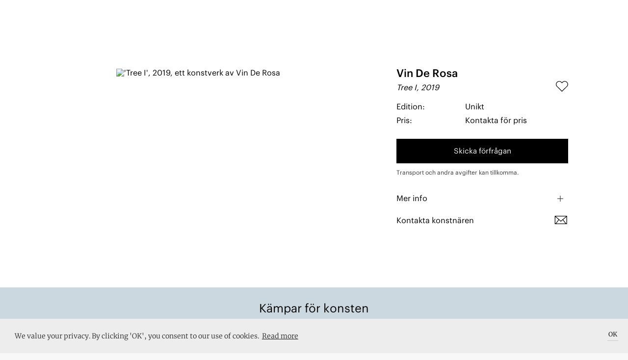

--- FILE ---
content_type: text/html; charset=utf-8
request_url: https://artworks.se/konstverk/tree-i
body_size: 13081
content:

    <!doctype html>
    <html >
      <head>
          <meta charset="utf-8">
          <title data-react-helmet="true">Tree I - Vin De Rosa</title>
          <meta data-react-helmet="true" name="google-site-verification" content="Z83b7S-ddfvA0H24DpJ7S0_5hoACpGxCecCvf58FJvY"/><meta data-react-helmet="true" name="msapplication-TileColor" content="#A8BE5C "/><meta data-react-helmet="true" name="msapplication-TileImage" content="../../../../assets/favicon/ms-icon-144x144.png"/><meta data-react-helmet="true" name="theme-color" content="#FFFFFF"/><meta data-react-helmet="true" name="apple-mobile-web-app-status-bar-style" content="black-translucent"/><meta data-react-helmet="true" property="og:image:width" content="1024"/><meta data-react-helmet="true" property="og:image:height" content="665"/><meta data-react-helmet="true" property="og:image" content="https://images.artworks.se/featuredImages/5fba95f82d9d6b2b05b0ff4c/5fba98b02d9d6b2b05b138c2-Tree%20I.jpg"/><meta data-react-helmet="true" property="og:image:secure_url" content="https://images.artworks.se/featuredImages/5fba95f82d9d6b2b05b0ff4c/5fba98b02d9d6b2b05b138c2-Tree%20I.jpg"/><meta data-react-helmet="true" property="og:image:type" content="image/jpeg"/><meta data-react-helmet="true" name="description" content="https://vin-derosa.pixels.com/featured/tree-i-vin-de-rosa.html"/><meta data-react-helmet="true" property="fb:app_id" content="901422720004004"/><meta data-react-helmet="true" property="og:title" content="Tree I - Vin De Rosa"/><meta data-react-helmet="true" property="og:description" content="https://vin-derosa.pixels.com/featured/tree-i-vin-de-rosa.html"/><meta data-react-helmet="true" property="og:type" content="website"/><meta data-react-helmet="true" property="og:url" content="https://artworks.se/konstverk/tree-i"/><meta data-react-helmet="true" name="twitter:card" content="summary_large_image"/><meta data-react-helmet="true" name="twitter:url" content="https://artworks.se/konstverk/tree-i"/><meta data-react-helmet="true" name="twitter:title" content="Tree I - Vin De Rosa"/><meta data-react-helmet="true" name="twitter:description" content="Tree I - Vin De Rosa"/><meta data-react-helmet="true" name="twitter:text:description" content="https://vin-derosa.pixels.com/featured/tree-i-vin-de-rosa.html"/><meta data-react-helmet="true" name="twitter:image" content="https://images.artworks.se/featuredImages/5fba95f82d9d6b2b05b0ff4c/5fba98b02d9d6b2b05b138c2-Tree%20I.jpg"/><meta data-react-helmet="true" name="branch:deeplink:deeplink_path" content="artwork/5fba98b12d9d6b2b05b138c3"/><meta data-react-helmet="true" name="branch:deeplink:artworkId" content="5fba98b12d9d6b2b05b138c3"/><meta data-react-helmet="true" name="branch:deeplink:$og_title" content="Tree I - Vin De Rosa"/><meta data-react-helmet="true" name="branch:deeplink:$og_description" content="I found this artwork by Vin De Rosa on Artworks, check it out!"/><meta data-react-helmet="true" name="branch:deeplink:$og_image_url" content="https://images.artworks.se/featuredImages/5fba95f82d9d6b2b05b0ff4c/5fba98b02d9d6b2b05b138c2-Tree%20I.jpg"/>
          <link data-react-helmet="true" rel="apple-touch-icon" sizes="57x57" href="https://artworks.se/assets/assets/favicon/apple-icon-57x57.v1.png"/><link data-react-helmet="true" rel="apple-touch-icon" sizes="60x60" href="https://artworks.se/assets/assets/favicon/apple-icon-60x60.v1.png"/><link data-react-helmet="true" rel="apple-touch-icon" sizes="72x72" href="https://artworks.se/assets/assets/favicon/apple-icon-72x72.v1.png"/><link data-react-helmet="true" rel="apple-touch-icon" sizes="76x76" href="https://artworks.se/assets/assets/favicon/apple-icon-76x76.v1.png"/><link data-react-helmet="true" rel="apple-touch-icon" sizes="114x114" href="https://artworks.se/assets/assets/favicon/apple-icon-114x114.v1.png"/><link data-react-helmet="true" rel="apple-touch-icon" sizes="120x120" href="https://artworks.se/assets/assets/favicon/apple-icon-120x120.v1.png"/><link data-react-helmet="true" rel="apple-touch-icon" sizes="144x144" href="https://artworks.se/assets/assets/favicon/apple-icon-144x144.v1.png"/><link data-react-helmet="true" rel="apple-touch-icon" sizes="152x152" href="https://artworks.se/assets/assets/favicon/apple-icon-152x152.v1.png"/><link data-react-helmet="true" rel="apple-touch-icon" sizes="180x180" href="https://artworks.se/assets/assets/favicon/apple-icon-180x180.v1.png"/><link data-react-helmet="true" rel="icon" type="image/png" sizes="192x192" href="https://artworks.se/assets/assets/favicon/android-icon-192x192.v1.png"/><link data-react-helmet="true" rel="icon" type="image/png" sizes="32x32" href="https://artworks.se/assets/assets/favicon/favicon-32x32.v1.png"/><link data-react-helmet="true" rel="icon" type="image/png" sizes="96x96" href="https://artworks.se/assets/assets/favicon/favicon-96x96.v1.png"/><link data-react-helmet="true" rel="icon" type="image/png" sizes="16x16" href="https://artworks.se/assets/assets/favicon/favicon-16x16.v1.png"/><link data-react-helmet="true" rel="manifest" href="https://artworks.se/assets/../assets/favicon/manifest.f0132f1d0460a0e0bffe1f9d717473f2.json"/>
          <meta name="viewport" content="width=device-width, initial-scale=1">
          <meta name="google-site-verification" content="U1ZsXly6fXrMGTDBy3rFyz4b9j6-_6GzfkO-32RHdfY">
          <meta name="google-site-verification" content="e1JbGgPQHjA1MgVqe9ahGkUkUJDj8uEYM8TZIjkBwZE">
          <meta name="google-site-verification" content="kx2TF5Y69_Q8Ajw_4IeV1GqIu9qpjt-tcLuWKv3oSkc">
          <meta name="google-site-verification" content="UBZe70G39PPGSeOP-FYq9cHjYihfXkT2eFEXGvPWPIk">
          <meta name="google-site-verification" content="eQF441YUEFoYeJLYTjXgFzgkog8g1J5FfUxLaaElikI">
          <meta name="ahrefs-site-verification" content="9732d7e4ec5cc7a38f76ab1a10c9c6d9e152398e9cbf47d147cc710a1dc17ac3">
          <meta name="google-site-verification" content="A3dibDXW0gZ4OYX8RrksEfzHQ2AIZuYUMs3PLf4rVlM">
          <meta http-equiv="X-UA-Compatible" content="IE=edge">
          <script type="text/javascript">
            window.webpackManifest=!function(e){function __webpack_require__(r){if(_[r])return _[r].exports;var n=_[r]={i:r,l:!1,exports:{}};return e[r].call(n.exports,n,n.exports,__webpack_require__),n.l=!0,n.exports}var r=window.webpackJsonp;window.webpackJsonp=function(_,t,o){for(var i,c,a,u=0,p=[];u<_.length;u++)c=_[u],n[c]&&p.push(n[c][0]),n[c]=0;for(i in t)Object.prototype.hasOwnProperty.call(t,i)&&(e[i]=t[i]);for(r&&r(_,t,o);p.length;)p.shift()();if(o)for(u=0;u<o.length;u++)a=__webpack_require__(__webpack_require__.s=o[u]);return a};var _={},n={runtime:0};__webpack_require__.e=function(e){function onScriptComplete(){o.onerror=o.onload=null,clearTimeout(i);var r=n[e];0!==r&&(r&&r[1](new Error("Loading chunk "+e+" failed.")),n[e]=void 0)}var r=n[e];if(0===r)return new Promise(function(e){e()});if(r)return r[2];var _=new Promise(function(_,t){r=n[e]=[_,t]});r[2]=_;var t=document.getElementsByTagName("head")[0],o=document.createElement("script");o.type="text/javascript",o.charset="utf-8",o.async=!0,o.timeout=12e4,__webpack_require__.nc&&o.setAttribute("nonce",__webpack_require__.nc),o.src=__webpack_require__.p+""+({vendor:"vendor",application:"application"}[e]||e)+".[contenthash].js";var i=setTimeout(onScriptComplete,12e4);return o.onerror=o.onload=onScriptComplete,t.appendChild(o),_},__webpack_require__.m=e,__webpack_require__.c=_,__webpack_require__.i=function(e){return e},__webpack_require__.d=function(e,r,_){__webpack_require__.o(e,r)||Object.defineProperty(e,r,{configurable:!1,enumerable:!0,get:_})},__webpack_require__.n=function(e){var r=e&&e.__esModule?function(){return e.default}:function(){return e};return __webpack_require__.d(r,"a",r),r},__webpack_require__.o=function(e,r){return Object.prototype.hasOwnProperty.call(e,r)},__webpack_require__.p="https://artworks.se/assets/",__webpack_require__.oe=function(e){throw console.error(e),e}}([]);;
            window.__SPLIT_POINTS__=["ArtworkSingle"];
            window.__INITIAL_PARAMS__="%7B%22is_native%22%3Afalse%7D";
          </script>
          
  <link type="text/css" rel="stylesheet" href="https://artworks.se/assets/styles.d42348df9e2931ecf9b8.css"><script src="https://cdn.ravenjs.com/3.17.0/raven.min.js" crossorigin="anonymous"></script>
          
<!-- Global site tag (gtag.js) - Google Analytics -->
<script async src="https://www.googletagmanager.com/gtag/js?id=UA-48617079-2"></script>
<script>
 window.dataLayer = window.dataLayer || [];
 function gtag(){dataLayer.push(arguments);}
 gtag('js', new Date());
 gtag('config', 'UA-48617079-2');
</script>

          <script>(function(w,d,s,l,i){w[l]=w[l]||[];w[l].push({'gtm.start':
new Date().getTime(),event:'gtm.js'});var f=d.getElementsByTagName(s)[0],
j=d.createElement(s),dl=l!='dataLayer'?'&l='+l:'';j.async=true;j.src=
'https://www.googletagmanager.com/gtm.js?id='+i+dl+ '&gtm_auth=T9648HNGvKA3i7CmSC0sSw&gtm_preview=env-6&gtm_cookies_win=x';f.parentNode.insertBefore(j,f);
})(window,document,'script','dataLayer','GTM-PC4G4GC');</script>
          
          <!-- Facebook Pixel Code -->
<script>
!function(f,b,e,v,n,t,s){if(f.fbq)return;n=f.fbq=function(){n.callMethod?
n.callMethod.apply(n,arguments):n.queue.push(arguments)};if(!f._fbq)f._fbq=n;
n.push=n;n.loaded=!0;n.version='2.0';n.queue=[];t=b.createElement(e);t.async=!0;
t.src=v;s=b.getElementsByTagName(e)[0];s.parentNode.insertBefore(t,s)}(window,
document,'script','https://connect.facebook.net/en_US/fbevents.js');
fbq('init', '1037348083049765'); // Insert your pixel ID here.
fbq('track', 'PageView');
</script>
<noscript><img height="1" width="1" style="display:none" alt=""
src="https://www.facebook.com/tr?id=1037348083049765&ev=PageView&noscript=1"
/></noscript>
<!-- DO NOT MODIFY -->
<!-- End Facebook Pixel Code -->
      </head>
      <body >
        <noscript><iframe src="https://www.googletagmanager.com/ns.html?id=GTM-PC4G4GC&gtm_auth=T9648HNGvKA3i7CmSC0sSw&gtm_preview=env-6&gtm_cookies_win=x"
height="0" width="0" style="display:none;visibility:hidden"></iframe></noscript>
        <div id="app"><div class="pagewrap" itemscope="" itemtype="http://schema.org/WebPage" lang="sv" data-reactroot="" data-reactid="1" data-react-checksum="589129868"><!-- react-empty: 2 --><div class="navbar-minimal-new-spacer" data-reactid="3"><div class="navbar-minimal-new-fixed-container" data-reactid="4"></div></div><div data-reactid="5"><div class="artwork-single" itemprop="mainEntity" itemscope="" itemtype="http://schema.org/VisualArtwork" data-reactid="6"><!-- react-empty: 7 --><!-- react-empty: 8 --><!-- react-empty: 9 --><!-- react-empty: 10 --><section class="artwork-single__content" data-reactid="11"><section class="artwork-single__content__main" data-reactid="12"><div class="artwork-single__content__main__image" data-reactid="13"><img src="https://images.artworks.se/featuredImages/5fba95f82d9d6b2b05b0ff4c/5fba98b02d9d6b2b05b138c2-Tree%20I.jpg" srcset="https://images.artworksapp.com/scaled/750x/5fba95f82d9d6b2b05b0ff4c/5fba98b02d9d6b2b05b138c2-Tree%20I.jpg 500w, https://images.artworksapp.com/scaled/750x/5fba95f82d9d6b2b05b0ff4c/5fba98b02d9d6b2b05b138c2-Tree%20I.jpg 750w, https://images.artworksapp.com/scaled/1024x/5fba95f82d9d6b2b05b0ff4c/5fba98b02d9d6b2b05b138c2-Tree%20I.jpg 1000w," sizes="(min-width: 576px) 50vw, 100vw" style="height:auto;width:auto;max-height:70vh;max-width:100%;object-position:center;" alt="&#x27;Tree I&#x27;, 2019, ett konstverk av Vin De Rosa" data-reactid="14"/></div><div class="artwork-single__content__main__info" data-reactid="15"><div class="artwork-single__content__main__info__artist" itemscope="" itemprop="artist" itemtype="http://schema.org/Person" data-reactid="16"><a class="artwork-single__content__main__info__artist__name-and-arrow use-graphik-font" href="/artists/vin-de-rosa" data-reactid="17"><div itemprop="name" data-reactid="18">Vin De Rosa</div></a></div><div class="artwork-single__content__main__info__title-and-like" data-reactid="19"><p data-reactid="20">Tree I, 2019</p><div class="like" data-reactid="21"><!-- react-empty: 22 --><div class="like__heart-style" data-reactid="23"><div class="like__heart-style__hit-area" data-reactid="24"></div><img class="like__heart-style__image" src="https://artworks.se/assets/assets/icons/svg/Heart_outlined.2423f1ef5734a1fda119008014ecbe05.svg" alt="heart symbol" data-reactid="25"/></div></div></div><div class="artwork-single__content__main__info__details detail-pairs" data-reactid="26"><div class="detail-pair" data-reactid="27"><p class="pair-detail" data-reactid="28"><!-- react-text: 29 -->Edition<!-- /react-text --><!-- react-text: 30 -->:<!-- /react-text --></p><p class="pair-detail" data-reactid="31">Unikt</p></div><div class="detail-pair" style="margin-bottom:0;" data-reactid="32"><p class="pair-detail" data-reactid="33"><!-- react-text: 34 -->Pris<!-- /react-text --><!-- react-text: 35 -->:<!-- /react-text --></p><p class="pair-detail" data-reactid="36"><!-- react-text: 37 --><!-- /react-text --><!-- react-text: 38 -->Kontakta för pris<!-- /react-text --></p></div></div><div class="artwork-single__content__main__info__buttons" data-reactid="39"><div class="artwork-single__content__main__info__buttons__request-button use-graphik-font" data-reactid="40"><a class="app_button app_button--enquire" target="_blank" data-reactid="41">Skicka förfrågan</a></div></div><div class="artwork-single__content__main__info__shipping" data-reactid="42"><p data-reactid="43">Transport och andra avgifter kan tillkomma.</p></div><div class="artwork-single__content__main__info__about-and-exhibited" data-reactid="44"><button data-reactid="45"><span data-reactid="46">Mer info</span><img src="https://artworks.se/assets/assets/icons/svg/plus_32px.3b965029a4bbf6463119f6f87e0acb74.svg" data-reactid="47"/></button><div class="exhibit-link-container" data-reactid="48"><div class="exhibit-link" data-reactid="49"><p data-reactid="50">Kontakta konstnären</p><img src="https://artworks.se/assets/assets/icons/svg/Brev_align.01cab58647d7edd37d025ad9f179b7e1.svg" data-attribution="Font Awesome by Dave Gandy – http://fontawesome.io" data-reactid="51"/></div></div><!-- react-text: 52 --><!-- /react-text --></div></div></section><section class="artwork-single__content__more-artworks" data-reactid="53"></section></section><span itemscope="" itemprop="about" itemtype="http://schema.org/Thing" data-reactid="54"><meta itemprop="description" content="https://vin-derosa.pixels.com/featured/tree-i-vin-de-rosa.html" data-reactid="55"/></span><meta itemprop="dateCreated" content="2019" data-reactid="56"/><meta itemprop="width" data-reactid="57"/><meta itemprop="height" data-reactid="58"/><meta itemprop="artMedium" itemtype="http://schema.org/Text" data-reactid="59"/></div><!-- react-empty: 60 --></div><section class="footer-black is-open" itemprop="creator" itemscope="" itemtype="http://schema.org/Organization" data-reactid="61"><section class="buying-from-artworks" data-reactid="62"><h2 data-reactid="63">Kämpar för konsten</h2><p data-reactid="64"><!-- react-text: 65 -->Hos Artworks hittar du en bred blandning av professionella konstnärer och naturligtvis – fantastiska konstverk att köpa. Vi fokuserar främst på konst från gallerier och samtida konstnärer och vi vill att det ska vara en enkel och inspirerande upplevelse att köpa konst hos oss. För att själv upptäcka nya favoriter så kan du: söka efter ett speciellt konstnärskap i sökrutan ovan, bläddra bland tusentals konstverk – eller utforska konstverk baserat på pris, stil eller teknik<!-- /react-text --><!-- react-text: 66 --> <!-- /react-text --><span style="white-space:nowrap;" data-reactid="67"><!-- react-text: 68 -->i vår <!-- /react-text --><a href="/artworks" data-reactid="69">webshop</a><!-- react-text: 70 -->.<!-- /react-text --></span></p></section><div class="footer-black__our-logo" data-reactid="71"><a class="footer-black__our-logo__container" href="/konstverk" data-reactid="72"><img src="https://artworks.se/assets/assets/icons/aw/Animated_130px.4d7d318d3bf331b2eddc9c83ae6dbbf2.gif" class="footer-black__our-logo__container__logo" itemprop="logo" alt="Artworks logo" data-reactid="73"/><img src="https://artworks.se/assets/assets/icons/aw/border130px.fdbe75f88bb34a7b7840bb2d9fd76910.svg" class="footer-black__our-logo__container__border" data-reactid="74"/></a></div><div id="footer-black-content" class="footer-black__content" data-reactid="75"><div class="footer-black__content__menu" data-reactid="76"><div class="footer-black__content__menu__links" data-reactid="77"><a href="/faq" data-reactid="78"><h3 class="use-graphik-font" data-reactid="79">Om oss &amp; FAQ</h3></a><a href="/privacy-policy" data-reactid="80"><h3 class="use-graphik-font" data-reactid="81">Integritetspolicy</h3></a><h3 data-reactid="82">Lägg till event</h3><a href="/map" data-reactid="83"><h3 class="use-graphik-font" data-reactid="84">Konstkarta</h3></a><a href="/artist-map" data-reactid="85"><h3 class="use-graphik-font" data-reactid="86">Konstnärskarta</h3></a><a href="/konstforeningar" data-reactid="87"><h3 class="use-graphik-font" data-reactid="88">Konstföreningar</h3></a><a href="/info/shipping" data-reactid="89"><h3 class="use-graphik-font" data-reactid="90">Köpvillkor</h3></a><a href="/shows" data-reactid="91"><h3 data-reactid="92">Utställningar</h3></a><a href="/artwall" data-reactid="93"><h3 data-reactid="94">Se på väggen</h3></a></div></div><div class="footer-black__content__menu" itemprop="address" itemscope="" itemtype="http://schema.org/PostalAddress" data-reactid="95"><div class="footer-black__content__menu__links" data-reactid="96"><a href="https://portal.artworks.se/login" target="_blank" data-reactid="97"><h3 class="use-graphik-font" data-reactid="98">Logga in i Portalen</h3></a><br data-reactid="99"/><h3 itemprop="email" data-reactid="100">hey@artworks.se</h3><br data-reactid="101"/><meta itemprop="addressCountry" content="Sweden" data-reactid="102"/></div></div></div><div class="footer-black__newsletter" data-reactid="103"><h3 data-reactid="104">Upptäck konstscenen med oss</h3></div><div class="mailchimp-signup" data-reactid="105"><div class="mailchimp-signup__input" data-reactid="106"><div class="mailchimp-signup__input__email" data-reactid="107"><input type="email" value="" name="EMAIL" class="email" placeholder="Din email" required="" data-reactid="108"/></div><div style="position:absolute;left:-5000px;" aria-hidden="true" data-reactid="109"><input type="text" name="b_6037bef6de8817f6bf4a0da72_3837e46a7a" tabindex="-1" value="" data-reactid="110"/></div><button class="mailchimp-signup__input__submit-button" data-reactid="111">Sign up</button></div></div><div class="footer-black__shopping-info" data-reactid="112"><div class="footer-black__shopping-info__item" data-reactid="113">SMIDIG LEVERANS</div><div class="footer-black__shopping-info__item" data-reactid="114">14 DAGARS RETUR</div><div class="footer-black__shopping-info__item" data-reactid="115">SÄKRA BETALNINGAR</div></div><div class="full-view-menu" data-reactid="116"><div class="full-view-menu__logo-container" data-reactid="117"><img src="https://artworks.se/assets/assets/icons/aw/Artworks_wordmark_white_rgb_cropped.a94c6321fbeafcfd7fb7665069bfb93f.svg" alt="logo" data-reactid="118"/></div><div class="full-view-menu__burger-button" data-reactid="119"><img src="https://artworks.se/assets/assets/icons/svg/Menu_v1_align_white.60cbcaeac486b42856acdc8149b2d6bc.svg" alt="open menu button" data-reactid="120"/></div><div class="full-view-menu__scroll-container" data-reactid="121"><div class="full-view-menu__links-container" data-reactid="122"><ul class="full-menu-links" data-reactid="123"><li class="full-menu-links__item" data-reactid="124"><a class="use-graphik-font" href="/artworks" data-reactid="125"><!-- react-text: 126 -->Konstverk<!-- /react-text --></a></li><li class="full-menu-links__item" data-reactid="127"><a class="use-graphik-font" href="/artists" data-reactid="128"><!-- react-text: 129 -->Konstnärer<!-- /react-text --></a></li><li class="full-menu-links__item" data-reactid="130"><a class="use-graphik-font" href="/articles" data-reactid="131"><!-- react-text: 132 -->Artiklar<!-- /react-text --></a></li><li class="full-menu-links__item" data-reactid="133"><a class="use-graphik-font" href="/shows" data-reactid="134"><!-- react-text: 135 -->Utställningar<!-- /react-text --></a></li></ul><div class="full-view-menu__below-content" data-reactid="136"><div class="customer-types-menu" data-reactid="137"><p class="type-option" data-reactid="138">Företag</p><p class="option-divider" data-reactid="139"> | </p><p class="type-option is-selected" data-reactid="140">Privatperson</p></div><div class="language-buttons" data-reactid="141"><div class="lang_btn_button is-selected" data-reactid="142">Sve</div><div class="lang_btn_divider" data-reactid="143"> | </div><div class="lang_btn_button" data-reactid="144">Eng</div></div></div></div></div></div><div data-reactid="145"><!-- react-empty: 146 --><!-- react-empty: 147 --><!-- react-empty: 148 --><div class="add-event-modal is-closed" data-reactid="149"><div class="add-event-modal__backdrop modal_backdrop" data-reactid="150"></div><div class="add-event-modal__popup popup_positioner" data-reactid="151"><div class="modal_close" data-reactid="152"></div><h2 data-reactid="153">Lägg till i Artworks kalendarium</h2><p data-reactid="154">Lägg till din kommande utställning, vernissage eller konstnärssamtal och hamna framför ögonen på 50 000 besökare i månaden.</p><form class="add-event-modal__popup__form" data-reactid="155"><fieldset data-reactid="156"><legend data-reactid="157">Om</legend><input value="" placeholder="Namn på uställningen eller aktiviteten" data-reactid="158"/><input value="" placeholder="Medverkande konstnärer" data-reactid="159"/></fieldset><fieldset data-reactid="160"><legend data-reactid="161">Beskrivning</legend><textarea placeholder="Kort beskrivning" data-reactid="162"></textarea></fieldset><fieldset data-reactid="163"><legend data-reactid="164">Arrangör</legend><input value="" placeholder="Namn på utställare" data-reactid="165"/><input value="" placeholder="Adress" data-reactid="166"/></fieldset><fieldset data-reactid="167"><legend data-reactid="168">Datum</legend><input value="" placeholder="Startdatum" data-reactid="169"/><input value="" placeholder="Slutdatum" data-reactid="170"/></fieldset><fieldset data-reactid="171"><legend data-reactid="172">Om dig</legend><input value="" placeholder="Namn" data-reactid="173"/><input value="" placeholder="Email" required="" data-reactid="174"/></fieldset><div class="add-event-modal__popup__form__submit" data-reactid="175"><input type="submit" value="Skicka" data-reactid="176"/></div></form></div></div><div class="artist-modal" data-reactid="177"><!-- react-empty: 178 --></div><div class="artist-modal" data-reactid="179"><!-- react-empty: 180 --><!-- react-empty: 181 --></div><div class="share-modal" data-reactid="182"><!-- react-empty: 183 --></div><div data-reactid="184"><div class="navbar-cart-overlay is-double-navbar-on-mobile" data-reactid="185"></div><div class="navbar-cart-container is-double-navbar-on-mobile" data-reactid="186"><div class="navbar-cart-container__positioner" data-reactid="187"><img src="https://artworks.se/assets/assets/icons/svg/triangle_up_white.9b079eeb2abe05824a9f2a8f6cf35c51.svg" class="navbar-cart-container__shopping-cart-tail" data-reactid="188"/><div class="navbar-cart is-empty-cart use-graphik-font" data-reactid="189"><div class="navbar-cart__content" data-reactid="190"><h5 class="navbar-cart__content__count" data-reactid="191">Din varukorg</h5><h4 class="navbar-cart__content__total" data-reactid="192">Din varukorg är tom</h4><a class="navbar-cart__content__checkout-button continue-link" href="/artworks" data-reactid="193">Fortsätt handla!</a></div></div></div></div></div><!-- react-empty: 194 --><!-- react-empty: 195 --><!-- react-empty: 196 --></div><meta itemprop="name" content="Artworks" data-reactid="197"/><meta itemprop="url" content="https://artworks.se/" data-reactid="198"/><div style="width:0px;height:0px;overflow:hidden;" data-reactid="199"><a href="https://mixpanel.com/f/partner" rel="nofollow" data-reactid="200"><img src="//cdn.mxpnl.com/site_media/images/partner/badge_light.png" alt="Mobile Analytics" data-reactid="201"/></a></div></section></div></div>
        <script type="text/javascript">
          window.__INITIAL_STATE__ = "%7B%22app%22%3A%7B%22appAction%22%3A0%7D%2C%22auth%22%3A%7B%22isFetching%22%3Afalse%2C%22authenticated%22%3Afalse%2C%22checkedAuth%22%3Afalse%2C%22user%22%3A%7B%7D%2C%22updated%22%3Afalse%2C%22isAdmin%22%3Afalse%2C%22resetMailSent%22%3Afalse%2C%22clubSignup%22%3Afalse%2C%22error%22%3Anull%7D%2C%22user%22%3A%7B%22isFetching%22%3Afalse%2C%22activeUser%22%3A%7B%7D%2C%22newItems%22%3A0%2C%22error%22%3Anull%7D%2C%22gallery%22%3A%7B%22isFetching%22%3Afalse%2C%22galleries%22%3A%7B%7D%2C%22paths%22%3A%7B%7D%2C%22nearby%22%3A%7B%7D%2C%22filters%22%3A%7B%22Filter%22%3A%7B%22label%22%3A%22All%20venues%22%2C%22value%22%3A%22all%22%7D%2C%22City%22%3A%7B%22label%22%3A%22All%20cities%22%2C%22value%22%3A%22cityAll%22%7D%7D%2C%22fetchingGalleryLocation%22%3Afalse%2C%22showLocationError%22%3Afalse%2C%22numberOfVenues%22%3A0%2C%22moreAvailiable%22%3Atrue%2C%22responseCount%22%3A0%2C%22searchString%22%3A%22%22%2C%22authenticated%22%3Afalse%2C%22memberCounts%22%3A%7B%7D%2C%22error%22%3Anull%7D%2C%22show%22%3A%7B%22isFetching%22%3Afalse%2C%22shows%22%3A%7B%7D%2C%22paths%22%3A%7B%7D%2C%22nearby%22%3A%7B%7D%2C%22filters%22%3A%7B%22Filter%22%3A%7B%22label%22%3A%22Most%20popular%22%2C%22value%22%3A%22popular%22%7D%2C%22City%22%3A%7B%22label%22%3A%22All%20cities%22%2C%22value%22%3A%22cityAll%22%7D%7D%2C%22fetchingShowLocation%22%3Afalse%2C%22showLocationError%22%3Afalse%2C%22popularToday%22%3A%7B%7D%2C%22numberOfShows%22%3A0%2C%22recent%22%3A0%2C%22responseCount%22%3A0%2C%22moreAvailiable%22%3Atrue%2C%22searchString%22%3A%22%22%2C%22authenticated%22%3Afalse%2C%22error%22%3Anull%7D%2C%22artwork%22%3A%7B%22isFetching%22%3Afalse%2C%22artworks%22%3A%7B%225fba98b12d9d6b2b05b138c3%22%3A%7B%22_id%22%3A%225fba98b12d9d6b2b05b138c3%22%2C%22location%22%3A%7B%22coordinates%22%3A%5B%5D%7D%2C%22directPurchase%22%3Afalse%2C%22priceCurrency%22%3A%22SEK%22%2C%22VATcode%22%3A12%2C%22visibility%22%3A%22all%22%2C%22styleMod%22%3A%5B%5D%2C%22mediumMod%22%3A%5B%5D%2C%22techniqueMod%22%3A%5B%5D%2C%22visits%22%3A3220%2C%22likes%22%3A0%2C%22purchasable%22%3Afalse%2C%22status%22%3A%22for-sale%22%2C%22editorRatingDate%22%3Anull%2C%22shows%22%3A%5B%5D%2C%22publish_status%22%3A%22published%22%2C%22forRaffle%22%3Afalse%2C%22createdFor%22%3A%22artist%22%2C%22updated_at%22%3A%222020-11-22T17%3A03%3A44.003Z%22%2C%22index%22%3A5%2C%22artistMod%22%3A%7B%22_id%22%3A%225fba964d2d9d6b2b05b10394%22%2C%22webSite%22%3A%22http%3A%2F%2Fwww.vinderosa.com%2F%22%2C%22country%22%3A%22Sweden%22%2C%22featuredImageRemoved%22%3A%22%22%2C%22artworks%22%3A%5B%225fba982c2d9d6b2b05b12bd0%22%2C%225fba98572d9d6b2b05b12f35%22%2C%225fba987f2d9d6b2b05b13234%22%2C%225fba98952d9d6b2b05b135f7%22%2C%225fba98b12d9d6b2b05b138c3%22%2C%225fba98cd2d9d6b2b05b13c1c%22%2C%225fba98e62d9d6b2b05b140a2%22%5D%2C%22likes%22%3A0%2C%22visits%22%3A3400%2C%22member%22%3A%5B%5D%2C%22editorRatingDate%22%3Anull%2C%22visibility%22%3A%22all%22%2C%22status%22%3A%22published%22%2C%22updated_at%22%3A%222020-11-22T16%3A50%3A04.558Z%22%2C%22name%22%3A%22Vin%20De%20Rosa%22%2C%22represented_by%22%3A%5B%5D%2C%22education%22%3A%5B%5D%2C%22related%22%3A%5B%5D%2C%22created_at%22%3A%222020-11-22T16%3A48%3A13.267Z%22%2C%22updatedAt%22%3A%222025-08-07T08%3A53%3A05.436Z%22%2C%22__v%22%3A1634%2C%22edited_by%22%3A%225fba95f82d9d6b2b05b0ff4c%22%2C%22email%22%3A%22info%40vinderosa.com%22%2C%22featuredImage%22%3A%7B%22center%22%3A%22center%22%2C%22caption%22%3A%22%22%2C%22index%22%3A-1%2C%22_id%22%3A%225fba96bd2d9d6b2b05b10b99%22%2C%22src%22%3A%22https%3A%2F%2Fimages.artworks.se%2FfeaturedImages%2F5fba95f82d9d6b2b05b0ff4c%2F5fba96bc2d9d6b2b05b10b6a-Logo_med.jpg%22%2C%22originalSrc%22%3A%22https%3A%2F%2Fartworks-app-images-original.s3-eu-west-1.amazonaws.com%2Fuploads%2Foriginal%2F5fba95f82d9d6b2b05b0ff4c%2F5fba96bc2d9d6b2b05b10b6a-Logo_med.jpg%22%2C%22color%22%3A%7B%22r%22%3A250%2C%22g%22%3A250%2C%22b%22%3A250%7D%2C%22width%22%3A1024%2C%22height%22%3A1024%2C%22sharingSrc%22%3A%22https%3A%2F%2Fartworks-sharing-images.s3-eu-west-1.amazonaws.com%2F5fba95f82d9d6b2b05b0ff4c%2F5fba96bc2d9d6b2b05b10b6a-Logo_med.jpg%22%7D%2C%22social%22%3A%7B%22facebook%22%3A%22https%3A%2F%2Fwww.facebook.com%2Fvinderosaart%22%7D%2C%22slug%22%3A%22vin-de-rosa%22%2C%22location%22%3A%7B%22coordinates%22%3A%5B%5D%7D%2C%22events%22%3A0%2C%22exposure%22%3A0%2C%22newsletters%22%3A0%2C%22suggestions%22%3A0%2C%22talks%22%3A0%2C%22tips%22%3A0%2C%22ambassador%22%3Afalse%2C%22tagged%22%3A%5B%5D%2C%22stripeSubscriptions%22%3A%5B%5D%2C%22moreVisibility%22%3Afalse%2C%22activeSince%22%3A%22%22%2C%22autodidact%22%3Afalse%2C%22birthYear%22%3A%22%22%2C%22gender%22%3A%22%22%2C%22nationality%22%3A%22%22%2C%22noCommission%22%3Afalse%2C%22professional%22%3Afalse%2C%22student%22%3Afalse%2C%22inactiveArtist%22%3Afalse%2C%22artForSaleCount%22%3A0%2C%22VATcode%22%3A0%2C%22colorMod%22%3A%5B%5D%2C%22mediumMod%22%3A%5B%5D%2C%22styleMod%22%3A%5B%5D%2C%22techniqueMod%22%3A%5B%5D%7D%2C%22artist%22%3A%7B%22_id%22%3A%225fba99f02d9d6b2b05b14def%22%2C%22name%22%3A%22Vin%20De%20Rosa%22%7D%2C%22created_by%22%3A%7B%22_id%22%3A%225fba95f82d9d6b2b05b0ff4c%22%2C%22name%22%3A%22Vin%20De%20Rosa%22%2C%22role%22%3A%22artist%22%2C%22liked_galleries%22%3A%5B%5D%2C%22liked_artists%22%3A%5B%5D%2C%22liked_artworks%22%3A%5B%5D%2C%22liked_shows%22%3A%5B%5D%2C%22liked_articles%22%3A%5B%5D%2C%22acceptedTC%22%3Atrue%2C%22provider%22%3A%22local%22%2C%22profilePic%22%3A%22false%22%2C%22registeredThrough%22%3A%22Webb%22%2C%22activeInPortal%22%3A%222025-08-07T08%3A53%3A15.568Z%22%2C%22activeInPortalEmailSent%22%3Anull%2C%22updated_at%22%3Anull%2C%22email%22%3A%22info%40vinderosa.com%22%2C%22memberships%22%3A%5B%5D%2C%22created_at%22%3A%222020-11-22T16%3A46%3A48.359Z%22%2C%22updatedAt%22%3A%222025-08-07T08%3A53%3A15.991Z%22%2C%22__v%22%3A0%2C%22artist%22%3A%225fba964d2d9d6b2b05b10394%22%2C%22loginData%22%3A%2262ee8e15a0e9374a12e238e2%22%7D%2C%22title%22%3A%22Tree%20I%22%2C%22images%22%3A%5B%7B%22sharingSrc%22%3A%22https%3A%2F%2Fartworks-sharing-images.s3-eu-west-1.amazonaws.com%2F5fba95f82d9d6b2b05b0ff4c%2F5fba98b02d9d6b2b05b138c2-Tree%2520I.jpg%22%2C%22center%22%3A%22center%22%2C%22caption%22%3A%22%22%2C%22index%22%3A-1%2C%22drawBorder%22%3Afalse%2C%22_id%22%3A%225fba98b12d9d6b2b05b138c5%22%2C%22src%22%3A%22https%3A%2F%2Fimages.artworks.se%2FfeaturedImages%2F5fba95f82d9d6b2b05b0ff4c%2F5fba98b02d9d6b2b05b138c2-Tree%2520I.jpg%22%2C%22originalSrc%22%3A%22https%3A%2F%2Fartworks-app-images-original.s3-eu-west-1.amazonaws.com%2Fuploads%2Foriginal%2F5fba95f82d9d6b2b05b0ff4c%2F5fba98b02d9d6b2b05b138c2-Tree%2520I.jpg%22%2C%22color%22%3A%7B%22r%22%3A132%2C%22g%22%3A118%2C%22b%22%3A91%7D%2C%22width%22%3A1024%2C%22height%22%3A665%2C%22thumbnails%22%3A%7B%2250x50%22%3A%7B%22src%22%3A%22https%3A%2F%2Fimages.artworksapp.com%2Fscaled%2F50x50%2F5fba95f82d9d6b2b05b0ff4c%2F5fba98b02d9d6b2b05b138c2-Tree%2520I.jpg%22%2C%22width%22%3A50%2C%22height%22%3A50%7D%2C%22100x100%22%3A%7B%22src%22%3A%22https%3A%2F%2Fimages.artworksapp.com%2Fscaled%2F100x100%2F5fba95f82d9d6b2b05b0ff4c%2F5fba98b02d9d6b2b05b138c2-Tree%2520I.jpg%22%2C%22width%22%3A100%2C%22height%22%3A100%7D%2C%22200x200%22%3A%7B%22src%22%3A%22https%3A%2F%2Fimages.artworksapp.com%2Fscaled%2F200x200%2F5fba95f82d9d6b2b05b0ff4c%2F5fba98b02d9d6b2b05b138c2-Tree%2520I.jpg%22%2C%22width%22%3A200%2C%22height%22%3A200%7D%2C%22500x500%22%3A%7B%22src%22%3A%22https%3A%2F%2Fimages.artworksapp.com%2Fscaled%2F500x500%2F5fba95f82d9d6b2b05b0ff4c%2F5fba98b02d9d6b2b05b138c2-Tree%2520I.jpg%22%2C%22width%22%3A500%2C%22height%22%3A500%7D%2C%22250x%22%3A%7B%22src%22%3A%22https%3A%2F%2Fimages.artworksapp.com%2Fscaled%2F250x%2F5fba95f82d9d6b2b05b0ff4c%2F5fba98b02d9d6b2b05b138c2-Tree%2520I.jpg%22%2C%22width%22%3A250%2C%22height%22%3Anull%7D%2C%22500x%22%3A%7B%22src%22%3A%22https%3A%2F%2Fimages.artworksapp.com%2Fscaled%2F500x%2F5fba95f82d9d6b2b05b0ff4c%2F5fba98b02d9d6b2b05b138c2-Tree%2520I.jpg%22%2C%22width%22%3A500%2C%22height%22%3Anull%7D%2C%22750x%22%3A%7B%22src%22%3A%22https%3A%2F%2Fimages.artworksapp.com%2Fscaled%2F750x%2F5fba95f82d9d6b2b05b0ff4c%2F5fba98b02d9d6b2b05b138c2-Tree%2520I.jpg%22%2C%22width%22%3A750%2C%22height%22%3Anull%7D%2C%221024x%22%3A%7B%22src%22%3A%22https%3A%2F%2Fimages.artworksapp.com%2Fscaled%2F1024x%2F5fba95f82d9d6b2b05b0ff4c%2F5fba98b02d9d6b2b05b138c2-Tree%2520I.jpg%22%2C%22width%22%3A1024%2C%22height%22%3Anull%7D%2C%22x800%22%3A%7B%22src%22%3A%22https%3A%2F%2Fimages.artworksapp.com%2Fscaled%2Fx800%2F5fba95f82d9d6b2b05b0ff4c%2F5fba98b02d9d6b2b05b138c2-Tree%2520I.jpg%22%2C%22width%22%3Anull%2C%22height%22%3A800%7D%2C%22x1600%22%3A%7B%22src%22%3A%22https%3A%2F%2Fimages.artworksapp.com%2Fscaled%2Fx1600%2F5fba95f82d9d6b2b05b0ff4c%2F5fba98b02d9d6b2b05b138c2-Tree%2520I.jpg%22%2C%22width%22%3Anull%2C%22height%22%3A1600%7D%7D%2C%22id%22%3A%225fba98b12d9d6b2b05b138c5%22%7D%5D%2C%22created_at%22%3A%222020-11-22T16%3A58%3A25.765Z%22%2C%22updatedAt%22%3A%222025-04-05T23%3A00%3A21.012Z%22%2C%22slug%22%3A%22tree-i%22%2C%22__v%22%3A1%2C%22edited_by%22%3A%7B%22_id%22%3A%225fba95f82d9d6b2b05b0ff4c%22%2C%22name%22%3A%22Vin%20De%20Rosa%22%2C%22role%22%3A%22artist%22%2C%22liked_galleries%22%3A%5B%5D%2C%22liked_artists%22%3A%5B%5D%2C%22liked_artworks%22%3A%5B%5D%2C%22liked_shows%22%3A%5B%5D%2C%22liked_articles%22%3A%5B%5D%2C%22acceptedTC%22%3Atrue%2C%22provider%22%3A%22local%22%2C%22profilePic%22%3A%22false%22%2C%22registeredThrough%22%3A%22Webb%22%2C%22activeInPortal%22%3A%222025-08-07T08%3A53%3A15.568Z%22%2C%22activeInPortalEmailSent%22%3Anull%2C%22updated_at%22%3Anull%2C%22email%22%3A%22info%40vinderosa.com%22%2C%22memberships%22%3A%5B%5D%2C%22created_at%22%3A%222020-11-22T16%3A46%3A48.359Z%22%2C%22updatedAt%22%3A%222025-08-07T08%3A53%3A15.991Z%22%2C%22__v%22%3A0%2C%22artist%22%3A%225fba964d2d9d6b2b05b10394%22%2C%22loginData%22%3A%2262ee8e15a0e9374a12e238e2%22%7D%2C%22about%22%3A%22https%3A%2F%2Fvin-derosa.pixels.com%2Ffeatured%2Ftree-i-vin-de-rosa.html%22%2C%22year%22%3A2019%2C%22artistEmailed%22%3Afalse%2C%22followersEmailed%22%3Afalse%2C%22installation%22%3Afalse%2C%22editionSold%22%3A0%2C%22sortWeight%22%3A2%2C%22taggedArtistEmailed%22%3Afalse%2C%22colorMod%22%3A%5B%5D%2C%22showOnWall%22%3Atrue%2C%22forPublicPurchaser%22%3Afalse%2C%22forPublicPurchaserRequested%22%3Afalse%2C%22forPublicPurchaserOnly%22%3Afalse%7D%7D%2C%22artwork%22%3A%7B%7D%2C%22allArtworks%22%3A%7B%7D%2C%22artworksPaginated%22%3A%5B%5D%2C%22paths%22%3A%7B%22tree-i%22%3A%225fba98b12d9d6b2b05b138c3%22%7D%2C%22filters%22%3A%7B%22Medium%22%3A%7B%22label%22%3A%22All%22%2C%22value%22%3A%22all%22%2C%22isAllOption%22%3Atrue%7D%2C%22Size%22%3A%7B%22label%22%3A%22All%22%2C%22value%22%3A%22sizeAll%22%2C%22isAllOption%22%3Atrue%7D%2C%22Price%22%3A%7B%22label%22%3A%22All%22%2C%22value%22%3A%22priceAll%22%2C%22isAllOption%22%3Atrue%7D%2C%22Sort%22%3A%7B%22label%22%3A%22Random%22%2C%22value%22%3A%22none%22%7D%2C%22Style%22%3A%7B%22label%22%3A%22All%22%2C%22value%22%3A%22none%22%2C%22isAllOption%22%3Atrue%7D%2C%22Color%22%3A%7B%22label%22%3A%22All%22%2C%22value%22%3A%22none%22%2C%22isAllOption%22%3Atrue%7D%7D%2C%22filtersAdvanced%22%3A%7B%22Medium%22%3A%5B%7B%22label%22%3A%22All%22%2C%22value%22%3A%22all%22%2C%22isAllOption%22%3Atrue%7D%5D%2C%22Size%22%3A%5B%7B%22label%22%3A%22All%22%2C%22value%22%3A%22sizeAll%22%2C%22isAllOption%22%3Atrue%7D%5D%2C%22Price%22%3A%5B%7B%22label%22%3A%22All%22%2C%22value%22%3A%22priceAll%22%2C%22isAllOption%22%3Atrue%7D%5D%2C%22Sort%22%3A%5B%7B%22label%22%3A%22Random%22%2C%22value%22%3A%22none%22%7D%5D%2C%22Style%22%3A%5B%7B%22label%22%3A%22All%22%2C%22value%22%3A%22none%22%2C%22isAllOption%22%3Atrue%7D%5D%2C%22Color%22%3A%5B%7B%22label%22%3A%22All%22%2C%22value%22%3A%22none%22%2C%22isAllOption%22%3Atrue%7D%5D%2C%22Availability%22%3A%5B%7B%22label%22%3A%22For%20sale%22%2C%22value%22%3A%22forSale%22%7D%5D%2C%22PriceRange%22%3A%5B%7B%22label%22%3A%22Minimum%22%2C%22value%22%3A0%7D%2C%7B%22label%22%3A%22Maximum%22%2C%22value%22%3A100000%7D%5D%7D%2C%22lastFilterPage%22%3A%22%22%2C%22numberOfArtworks%22%3A0%2C%22totalAvailableForFilter%22%3A0%2C%22moreAvailiable%22%3Atrue%2C%22responseCount%22%3A0%2C%22recent%22%3A0%2C%22searchString%22%3A%22%22%2C%22authenticated%22%3Afalse%2C%22emailPreview%22%3A%22%22%2C%22error%22%3Anull%2C%22emailSentTo%22%3A%22%22%2C%22saved%22%3Afalse%7D%2C%22artworkWebb%22%3A%7B%22artForArtwall%22%3A%7B%7D%2C%22selectedArtForArtwall%22%3A%5B%5D%2C%22selectedArtworkId%22%3A-1%2C%22artpiecePositions%22%3A%7B%7D%2C%22isFetching%22%3Afalse%2C%22error%22%3Anull%7D%2C%22artist%22%3A%7B%22loading%22%3Afalse%2C%22error%22%3Anull%2C%22artists%22%3A%7B%7D%2C%22proArtists%22%3A%5B%5D%2C%22artistsPaginated%22%3A%5B%5D%2C%22paths%22%3A%7B%7D%2C%22nearby%22%3A%7B%7D%2C%22filters%22%3A%7B%22Filter%22%3A%7B%22label%22%3A%22Show%20all%22%2C%22value%22%3A%22all%22%7D%7D%2C%22galleryRep%22%3A%7B%7D%2C%22mentions%22%3A%7B%7D%2C%22numberOfArtists%22%3A0%2C%22responseCount%22%3A0%2C%22moreAvailiable%22%3Atrue%2C%22totalCount%22%3A0%2C%22searchString%22%3A%22%22%2C%22authenticated%22%3Afalse%2C%22isFetching%22%3Afalse%7D%2C%22article%22%3A%7B%22isFetching%22%3Afalse%2C%22articles%22%3A%7B%7D%2C%22articlesForGallery%22%3A%7B%7D%2C%22paths%22%3A%7B%7D%2C%22filters%22%3A%7B%22Category%22%3A%7B%22label%22%3A%22All%22%2C%22value%22%3A%22all%22%7D%7D%2C%22numberOfArticles%22%3A0%2C%22responseCount%22%3A0%2C%22recent%22%3A0%2C%22moreAvailiable%22%3Atrue%2C%22searchString%22%3A%22%22%2C%22authenticated%22%3Afalse%2C%22error%22%3Anull%7D%2C%22search%22%3A%7B%22isFetching%22%3Afalse%2C%22suggestions%22%3A%5B%5D%2C%22navbarSearchSuggestions%22%3A%5B%5D%2C%22searchResults%22%3A%5B%5D%2C%22groupedResults%22%3A%7B%22artworks%22%3A%5B%5D%2C%22artists%22%3A%5B%5D%2C%22shows%22%3A%5B%5D%2C%22galleries%22%3A%5B%5D%2C%22articles%22%3A%5B%5D%7D%2C%22isSearching%22%3Afalse%2C%22clearedAll%22%3Afalse%2C%22error%22%3Anull%7D%2C%22event%22%3A%7B%22isFetching%22%3Afalse%2C%22events%22%3A%7B%7D%2C%22galleryEvents%22%3A%7B%7D%2C%22artistEvents%22%3A%7B%7D%2C%22paths%22%3A%7B%7D%2C%22nearby%22%3A%7B%7D%2C%22authenticated%22%3Afalse%2C%22error%22%3Anull%2C%22rsvpResponding%22%3Afalse%2C%22rsvpError%22%3Anull%7D%2C%22topBar%22%3A%7B%22showTopBar%22%3Afalse%2C%22topBarMessage%22%3A%22%22%7D%2C%22restrictedModal%22%3A%7B%22modalOpen%22%3Afalse%2C%22modalType%22%3A%22%22%2C%22isInvited%22%3Afalse%2C%22requestSent%22%3Afalse%2C%22isFetching%22%3Afalse%2C%22showWelcome%22%3Afalse%2C%22id%22%3A%22%22%7D%2C%22enquireModal%22%3A%7B%22modalOpen%22%3Afalse%2C%22modalType%22%3A%22%22%2C%22enquireSent%22%3Afalse%2C%22isFetching%22%3Afalse%2C%22buyVisible%22%3Afalse%2C%22adviceSent%22%3Afalse%2C%22registerError%22%3Anull%2C%22enquireDemoError%22%3Anull%2C%22buy%22%3A%7B%22artwork%22%3A%7B%7D%2C%22gallery%22%3A%7B%7D%7D%7D%2C%22messageModal%22%3A%7B%22modalOpen%22%3Afalse%2C%22contactModalOpen%22%3Afalse%2C%22messageSent%22%3Afalse%2C%22isFetching%22%3Afalse%2C%22error%22%3Anull%7D%2C%22router%22%3A%7B%22location%22%3Anull%7D%2C%22position%22%3A%7B%22userPosition%22%3Afalse%2C%22locationStatus%22%3A%22undetermined%22%2C%22locationError%22%3Afalse%2C%22isFetching%22%3Afalse%7D%2C%22subscribeModal%22%3A%7B%22modalOpen%22%3Afalse%7D%2C%22shopping%22%3A%7B%22modalOpen%22%3Afalse%2C%22cartId%22%3A%22%22%2C%22cartItems%22%3A%5B%5D%2C%22selectedShipping%22%3A%7B%7D%2C%22deliveryOptions%22%3A%5B%5D%2C%22address%22%3A%7B%22name%22%3A%22%22%2C%22email%22%3A%22%22%2C%22street%22%3A%22%22%2C%22postalCode%22%3A%22%22%2C%22city%22%3A%22%22%2C%22country%22%3A%22Sweden%22%2C%22phone%22%3A%22%22%2C%22validAddress%22%3Afalse%2C%22addressErrors%22%3A%7B%7D%7D%2C%22payment%22%3A%7B%22fieldComplete%22%3Afalse%2C%22isFetching%22%3Afalse%2C%22paymentError%22%3Anull%7D%2C%22confirmation%22%3A%7B%22shouldSubscribe%22%3Afalse%2C%22agreeToTerms%22%3Afalse%7D%2C%22needInstall%22%3Afalse%2C%22progress%22%3A%5B%5D%2C%22processingOrder%22%3Afalse%2C%22orderComplete%22%3Afalse%2C%22orderError%22%3Afalse%2C%22orderTotal%22%3A0%2C%22orderVAT%22%3A0%2C%22isFetching%22%3Afalse%2C%22error%22%3Anull%2C%22stripeError%22%3Anull%2C%22klarnaCheckoutOrder%22%3Anull%2C%22intentId%22%3A%22%22%2C%22clientSecret%22%3A%22%22%2C%22appliedDiscounts%22%3A%5B%5D%7D%2C%22infoModal%22%3A%7B%22modalOpen%22%3Afalse%2C%22content%22%3Anull%2C%22classes%22%3A%5B%5D%7D%2C%22menu%22%3A%7B%22isFetching%22%3Afalse%2C%22error%22%3Anull%2C%22randomArtists%22%3A%5B%5D%2C%22randomArtworks%22%3A%5B%5D%2C%22randomShows%22%3A%5B%5D%2C%22randomVenues%22%3A%5B%5D%2C%22randomArticles%22%3A%5B%5D%2C%22burgerMenuOpen%22%3Afalse%7D%2C%22rated%22%3A%7B%22isFetching%22%3Afalse%2C%22latestRatedShows%22%3A%5B%5D%2C%22latestRatedShowsList%22%3A%5B%5D%2C%22latestRatedArtworks%22%3A%5B%5D%2C%22latestRatedArtworksAll%22%3A%5B%5D%2C%22latestRatedVenues%22%3A%5B%5D%2C%22latestRatedVenuesAll%22%3A%5B%5D%2C%22latestRatedArtists%22%3A%5B%5D%2C%22latestRatedArtistsAll%22%3A%5B%5D%2C%22latestRatedArticles%22%3A%5B%5D%2C%22latestRatedArticlesAll%22%3A%5B%5D%2C%22error%22%3Anull%7D%2C%22scroll%22%3A%7B%22footerOpen%22%3Afalse%2C%22artworksPaginatedIndex%22%3A0%2C%22artworksPageHeight%22%3A500%7D%2C%22navbar%22%3A%7B%22navbarCartOpen%22%3Afalse%2C%22submenuPosition%22%3Afalse%2C%22artworkMenuData%22%3A%7B%22hasRaffles%22%3Afalse%2C%22hasArticles%22%3Afalse%2C%22hasShows%22%3Afalse%2C%22hasEvents%22%3Afalse%7D%2C%22iconLeft%22%3A0%2C%22iconRight%22%3A0%2C%22doubleNavbarOnMobile%22%3Atrue%7D%2C%22selection%22%3A%7B%22isFetching%22%3Afalse%2C%22selection%22%3A%7B%7D%2C%22selections%22%3A%7B%7D%2C%22paths%22%3A%7B%7D%2C%22visible%22%3Atrue%2C%22error%22%3Anull%7D%2C%22artSociety%22%3A%7B%22isFetching%22%3Afalse%2C%22members%22%3A%7B%7D%2C%22raffle%22%3A%7B%7D%2C%22raffles%22%3A%7B%7D%2C%22rafflePaths%22%3A%7B%7D%2C%22allArtworkIds%22%3Afalse%2C%22error%22%3Anull%7D%2C%22modal%22%3A%7B%22addEventModalOpen%22%3Afalse%2C%22voteModalOpen%22%3Afalse%2C%22voteModalMessage%22%3A%22%22%2C%22premiumSocietyModalOpen%22%3Afalse%2C%22artistLikeModalHomeOpen%22%3Atrue%2C%22tipSent%22%3Afalse%2C%22confirmationModalOpen%22%3Afalse%2C%22confirmCallback%22%3Anull%2C%22artistModalOpen%22%3Afalse%2C%22generalFeedbackModalOpen%22%3Afalse%2C%22generalFeedbackModalMessages%22%3A%5B%5D%2C%22loginModalOpen%22%3Afalse%2C%22loginHasRegister%22%3Atrue%2C%22loginModalProps%22%3A%7B%7D%2C%22inactiveArtistModalOpen%22%3Afalse%2C%22inactiveArtistType%22%3A%22%22%2C%22shareModalOpen%22%3Afalse%2C%22shareModalItem%22%3A%7B%7D%2C%22shareModalItemType%22%3A%22%22%2C%22modalContainerOpen%22%3Afalse%2C%22modalContent%22%3Anull%2C%22fullViewMenuOpen%22%3Afalse%2C%22isFetching%22%3Afalse%2C%22error%22%3Anull%7D%2C%22registry%22%3A%7B%22isFetching%22%3Afalse%2C%22members%22%3A%7B%7D%2C%22membersCounted%22%3A%7B%7D%2C%22applicationSent%22%3Afalse%2C%22error%22%3Anull%7D%2C%22newsletter%22%3A%7B%22newsletter%22%3A%7B%7D%2C%22newsletters%22%3A%7B%7D%2C%22isFetching%22%3Afalse%2C%22error%22%3Anull%7D%2C%22xmascalendar%22%3A%7B%22isFetching%22%3Afalse%2C%22xmasCalendar%22%3Anull%2C%22hasFetchedXmas%22%3Afalse%2C%22xmasGalleries%22%3A%5B%5D%7D%2C%22enquiries%22%3A%7B%22isFetching%22%3Afalse%2C%22enquiries%22%3A%5B%5D%2C%22messages%22%3A%5B%5D%2C%22chat%22%3A%5B%5D%2C%22enqConfirmed%22%3Afalse%2C%22expanded%22%3Atrue%2C%22fetchedChat%22%3Afalse%7D%2C%22subscription%22%3A%7B%22klarnaSubscriptionOrder%22%3Anull%2C%22orderDescription%22%3A%7B%7D%2C%22artistProData%22%3Anull%2C%22awClubData%22%3Anull%2C%22isFetching%22%3Afalse%2C%22error%22%3A%22%22%7D%2C%22billing%22%3A%7B%22products%22%3A%7B%7D%2C%22checkoutSessionURL%22%3A%22%22%2C%22portalSessionURL%22%3A%22%22%2C%22isFetching%22%3Afalse%7D%2C%22notifications%22%3A%7B%22isFetching%22%3Afalse%2C%22notifications%22%3A%7B%7D%7D%2C%22invoice%22%3A%7B%22invoice%22%3Anull%2C%22isFetching%22%3Afalse%2C%22error%22%3Anull%7D%2C%22webb%22%3A%7B%22submittingMeetingData%22%3Afalse%2C%22customerType%22%3A%22%22%2C%22enteredOnPublicPurchaserPage%22%3Afalse%2C%22isFetching%22%3Afalse%2C%22mapData%22%3A%7B%7D%2C%22loginModalDefaultTab%22%3A-1%2C%22error%22%3Anull%7D%2C%22invoiceCart%22%3A%7B%22cartId%22%3A%22%22%2C%22cartItems%22%3A%5B%5D%2C%22userName%22%3A%22%22%2C%22userEmail%22%3A%22%22%2C%22appliedDiscount%22%3A%22%22%2C%22addedAttachments%22%3A%5B%5D%2C%22messageToUs%22%3A%22%22%2C%22comfirmModalOpen%22%3Afalse%2C%22orderSent%22%3Afalse%2C%22isFetching%22%3Afalse%2C%22error%22%3Anull%7D%7D";
        </script>
        
  <script src="https://artworks.se/assets/vendor.[contenthash].js"></script><script src="https://js.stripe.com/v3/"></script>
  <script src="https://artworks.se/assets/application.[contenthash].js"></script><script>
  window.fbAsyncInit = function() {
    FB.init({
      appId      : '929418133871129',
      cookie     : true,
      xfbml      : true,
      version    : 'v2.10',
      status     : true
    });
  };

  (function(d, s, id){
     var js, fjs = d.getElementsByTagName(s)[0];
     if (d.getElementById(id)) {return;}
     js = d.createElement(s); js.id = id;
     js.src = "//connect.facebook.net/en_US/sdk.js";
     fjs.parentNode.insertBefore(js, fjs);
   }(document, 'script', 'facebook-jssdk'));
</script>
<link rel="stylesheet" type="text/css" href="//cdnjs.cloudflare.com/ajax/libs/cookieconsent2/3.0.3/cookieconsent.min.css" />
<script src="//cdnjs.cloudflare.com/ajax/libs/cookieconsent2/3.0.3/cookieconsent.min.js"></script>
<script>
window.addEventListener("load", function(){
window.cookieconsent.initialise({
  "palette": {
    "popup": {
      "background": "#edeff5",
      "text": "#838391"
    },
    "button": {
      "background": "#4b81e8"
    }
  },
  "content": {
    "message": "We value your privacy. By clicking 'OK', you consent to our use of cookies.",
    "link": "Read more",
    "href": "https://artworks.se/privacy-policy",
    "dismiss": "OK"
  },
  "domain": ".artworks.se"
})});
</script>
      </body>
    </html>
  

--- FILE ---
content_type: image/svg+xml
request_url: https://artworks.se/assets/assets/icons/aw/border130px.fdbe75f88bb34a7b7840bb2d9fd76910.svg
body_size: 604
content:
<?xml version="1.0" encoding="utf-8"?>
<!-- Generator: Adobe Illustrator 21.1.0, SVG Export Plug-In . SVG Version: 6.00 Build 0)  -->
<svg version="1.1" id="Layer_1" xmlns="http://www.w3.org/2000/svg" xmlns:xlink="http://www.w3.org/1999/xlink" x="0px" y="0px"
	 viewBox="0 0 130 130" style="enable-background:new 0 0 130 130;" xml:space="preserve">
<style type="text/css">
	.st0{fill:none;stroke:#CBD8DF;stroke-width:2;stroke-miterlimit:10;}
</style>
<circle class="st0" cx="65.1" cy="65" r="57.1"/>
</svg>
<!-- Original style: .st0{fill:#FFFFFF;stroke:#000000;stroke-width:14;stroke-miterlimit:10;} -->


--- FILE ---
content_type: text/javascript; charset=utf-8
request_url: https://app.link/_r?sdk=web2.52.2&branch_key=key_live_fin6QA6KicZorInLm7VatdnbrwcbUMsh&callback=branch_callback__0
body_size: 74
content:
/**/ typeof branch_callback__0 === 'function' && branch_callback__0("1542133834423885315");